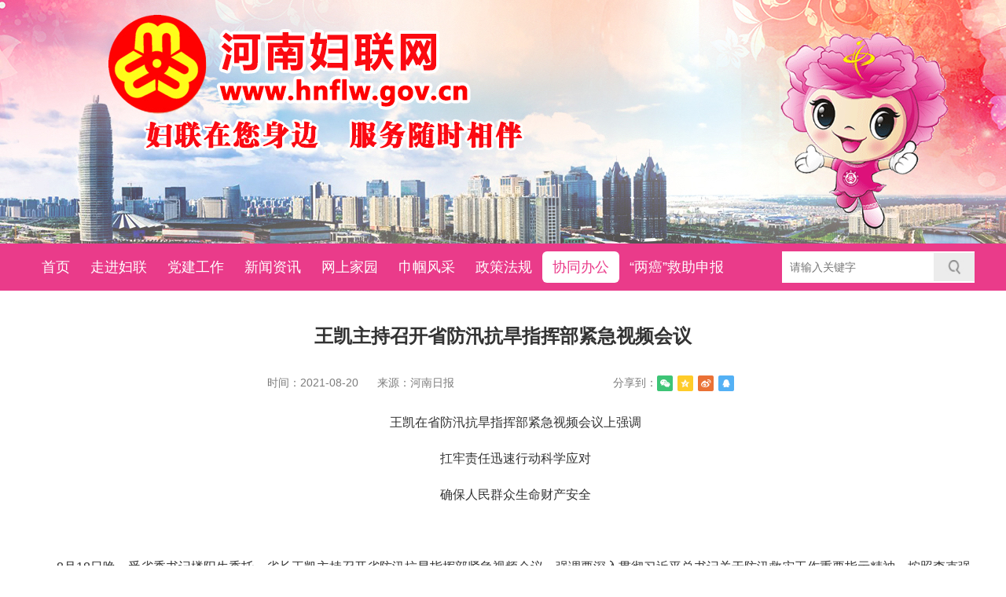

--- FILE ---
content_type: text/html
request_url: https://www.hnflw.gov.cn//2021/08-20/136080.html
body_size: 2739
content:
<!DOCTYPE html>
<html lang="zh">

<head>
  <meta charset="UTF-8">
  <meta name="renderer" content="webkit">
  <meta http-equiv="X-UA-Compatible" content="IE=edge,chrome=1">
  <meta name="keywords" content="防汛 应对 确保">
  <meta name="description" content="王凯在省防汛抗旱指挥部紧急视频会议上强调扛牢责任迅速行动科学应对确保人民群众生命财产安全8月18日晚。确保人民群众生命财产安全。确保已回迁群众住房安全。">
  <title>王凯主持召开省防汛抗旱指挥部紧急视频会议-河南妇联网</title>
  <link rel="stylesheet" href="https://www.hnflw.gov.cn/css/base.css">
  <link rel="stylesheet" href="https://www.hnflw.gov.cn/css/list.css">
</head>

<body style="min-width:1200px;">
  <script src="https://www.hnflw.gov.cn/js/top.js"></script>
  <div class="wrap pb-30">
    <div class="newsTitle mt-30">王凯主持召开省防汛抗旱指挥部紧急视频会议</div>
    <div class="newsType cl">
      <span class="newsTime">时间：2021-08-20</span>
      <span class="newsSource">来源：河南日报</span>
      <div class="bdsharebuttonbox fr">
        <span>分享到：</span>
        <a href="#" class="bds_weixin" data-cmd="weixin" title="分享到微信"></a>
        <a href="#" class="bds_qzone" data-cmd="qzone" title="分享到QQ空间"></a>
        <a href="#" class="bds_tsina" data-cmd="tsina" title="分享到新浪微博"></a>
        <a href="#" class="bds_sqq" data-cmd="sqq" title="分享到QQ好友"></a>
      </div>
    </div>
    <div class="newsInfo" id="mainCon">
      <p style="text-align: center;">　　王凯在省防汛抗旱指挥部紧急视频会议上强调</p><p style="text-align: center;">　　扛牢责任迅速行动科学应对</p><p style="text-align: center;">　　确保人民群众生命财产安全</p><p style="text-align: center;"><br></p><p>　　8月18日晚，受省委书记楼阳生委托，省长王凯主持召开省防汛抗旱指挥部紧急视频会议，强调要深入贯彻习近平总书记关于防汛救灾工作重要指示精神，按照李克强总理批示要求，坚决扛稳政治责任，扎实有效应对即将到来的新一轮强降雨，确保人民群众生命财产安全。</p><p>　　会议传达了省委书记楼阳生的批示，批示要求省市县三级防指立即根据气象预报作出应对部署，切实把保障人民群众生命财产安全放在第一位，紧盯重点部位、重点场所、重点环节，全力防范城乡积涝和山洪、泥石流、山体滑坡等地质灾害，高度关注降水对灾后恢复重建和受灾群众生产生活带来的不利影响，坚决守住不发生群死群伤事故的底线。</p><p>　　王凯在讲话中指出，一要以高度的政治自觉做好做足防范应对的准备工作，切实担负起政治责任，强化政治担当，扎实细致做好强降雨应对工作。二要科学高效开展会商研判和指挥调度，完善指挥系统，做到政令畅通、令行禁止，密切关注降雨情况，打好应急抢险提前量，强化水利工程调度，确保防洪工程安全。三要坚决严防死守防汛重点部位、重点场所、重点环节，尽快完成水库、堤坝等设施除险加固，加强巡查巡守，全力防范山洪地质灾害，及时果断转移群众，确保南水北调中线工程等重要设施防洪保安。四要坚决落实城市内涝管控措施，紧盯车站、机场、医院、桥涵、地铁、下穿通道、地下商场、地下停车场、下穿式立交桥、在建工程基坑等重点场所，强化应急排涝措施，严防溺水、触电等事故发生，科学实施交通管制措施，引导弹性和错峰上班，减少人员出行。五要妥善安排受灾群众生产生活，确保已回迁群众住房安全，保障好未回迁群众基本生活和就医。六要坚决压实压紧防汛救灾各项责任，各级党政责任人、技术责任人、巡查值守责任人必须到岗到位，严格落实值班值守制度，强化宣传预报，提醒群众做好自我防范，坚决保障人民群众生命财产安全。</p><p>　　省气象局汇报近期天气情况，副省长武国定作具体安排部署。</p><p>　　（河南日报客户端记者 归欣）</p><p></p><p><br></p>
    </div>
  </div>
  <script src="https://www.hnflw.gov.cn/js/footer.js"></script>
  <script src="https://www.hnflw.gov.cn/js/jquery3.7.1.min.js"></script>
  <script src="https://www.hnflw.gov.cn/js/main.js"></script>
</body>
<script>
  window._bd_share_config = {
    "common": {
      "bdSnsKey": {},
      "bdText": "",
      "bdMini": "2",
      "bdMiniList": false,
      "bdPic": "",
      "bdStyle": "0",
      "bdSize": "16"
    },
    "share": {}
  };
  with(document) 0[(getElementsByTagName('head')[0] || body).appendChild(createElement('script')).src =
    '//uploads.dahe.cn/lxx/dh2017/static/api/js/share.js?v=89860593.js?cdnversion=' + ~(-new Date() / 36e5)];
</script>
<script>
  /**执行pdf预览方法 */

  if ($("#mainCon a").length > 0) {
    $("#mainCon a").each(function (i, item) {
      var a_href = $(item).attr('href').split('?')[0],
        a_href_str = a_href.substr(-4).toLowerCase();
      if (a_href_str == ".pdf") {
        $(this).before(
          '<iframe width="100%" height="1000" style="display:block" frameborder="0" allowTransparency="true" src="' +
          a_href + '"></iframe>')
        $(this).remove();
      }
    })
  }
</script>

</html>

--- FILE ---
content_type: text/css
request_url: https://www.hnflw.gov.cn/css/base.css
body_size: 1765
content:
*{ margin:0; padding:0;box-sizing: border-box;}
*,:after,:before {box-sizing: border-box;margin: 0;padding: 0;}
html,body{ font-family: 'Microsoft Yahei','微软雅黑','Simsun','arial';background: #fff; margin: 0 auto;  }
button,select{font-family: 'Microsoft Yahei','Simsun','arial';background: #fff;}
a{text-decoration: none;  color: #000;}
img{display: block;border:0;}
li{list-style: none;}
body{ width: 100%;color:#333;min-width: 1200px;}
p{ word-wrap: break-word;}
input,textarea{outline: none;}
.cl:after,.clearfix:after{content:"\20";display:block;height:0;clear:both;visibility:hidden}.cl,.clearfix{zoom:1}
.fl{float: left;}
.fr{float: right;}
/*------外填充 ----*/
.mt-5{margin-top:5px}.mt-10{margin-top:10px}.mt-15{margin-top:15px}.mt-20{margin-top:20px}.mt-25{margin-top:25px}.mt-30{margin-top:30px}.mt-35{margin-top:35px}.mt-40{margin-top:40px}.mt-50{margin-top:50px}.mt-80{margin-top: 80px;}
.mb-5{margin-bottom:5px}.mb-10{margin-bottom:10px}.mb-15{margin-bottom:15px}.mb-20{margin-bottom:20px}.mb-30{margin-bottom:30px}.mb-40{margin-bottom:40px}.mb-50{margin-bottom:50px}
.ml-5{margin-left:5px}.ml-10{margin-left:10px}.ml-15{margin-left:15px}.ml-17{margin-left:17px;}.ml-20{margin-left:20px}.ml-30{margin-left:30px}.ml-40{margin-left:40px}.ml-45{margin-left: 45px;}.ml-50{margin-left:50px}
.mr-5{margin-right:5px}.mr-10{margin-right:10px}.mr-15{margin-right:15px}.mr-20{margin-right:20px}.mr-30{margin-right:30px}.mr-40{margin-right:40px}.mr-50{margin-right:50px}
/*-----内填充--------*/
.pt-5{padding-top:5px}.pt-10{padding-top:10px}.pt-15{padding-top:15px}.pt-20{padding-top:20px}.pt-30{padding-top:30px}.pt-55{padding-top: 55px;}
.pb-5{padding-bottom:5px}.pb-10{padding-bottom:10px}.pb-15{padding-bottom:15px}.pb-20{padding-bottom:20px}.pb-30{padding-bottom:30px!important;}
.pl-5{padding-left:5px}.pl-10{padding-left:10px}.pl-15{padding-left:15px}.pl-20{padding-left:20px}.pl-30{padding-left:30px}
.pr-5{padding-right:5px}.pr-10{padding-right:10px}.pr-15{padding-right:15px}.pr-20{padding-right:20px}.pr-30{padding-right:30px}
.pd-5{padding:5px}.pd-10{padding:10px}.pd-15{padding:15px}.pd-20{padding:20px}.pd-30{padding:30px}.pd-40{padding:40px;}.pb-50{padding-bottom: 50px;}
.pb-0{padding-bottom: 0px!important;}
/* common */
.wrap{width: 1200px;min-width: 1200px;margin: 0 auto;}
.topBox{width: 100%;height: 370px;}
.topBanner{width: 100%;height: 310px;background: url(../img/banner.jpg) top center no-repeat;}
.topBanner div{position: relative;}
.topBanner img{width: 220px;position: absolute;right: 30px;top: 5px;}
.topNavbox{width: 100%;height: 60px;background: #ea3b8a;}
.topNav{width: 1200px;height:60px;margin: 0 auto;}
.topNav ul{width: 950px;height: 40px;float: left;margin-top: 10px;}
.topNav ul li{width: auto; padding: 0px 13px;height: 40px;float: left;font-size: 18px;line-height: 40px;text-align: center;color: #fff;position: relative;}
.topNav ul li a{color: #fff;}
.topNav ul li:hover{color: #ea3b8a;background: #fff;border-radius: 6px;}
.topNav ul li:hover a{color: #ea3b8a;}
.topNav ul li.on{color: #ea3b8a;background: #fff;border-radius: 6px;}
.topNav ul li.on a{color: #ea3b8a;}
.topNav ul li .xlNav{width: 105px;position: absolute;top: 40px;left: 0;display: none;z-index: 1;}
.topNav ul li .xlNav div{width: 115px;height: 40px;font-size: 16px;line-height: 40px;text-align: center;color: #fff;background: #ffbfdc;margin-top: 2px;border-radius: 6px;}
.topNav ul li .xlNav div a{color: #fff!important;}
.topNav ul li .xlNav div:hover{background: #fd73b1;}
.searchBox{width: 245px;height: 40px;margin-top: 10px;position: relative;}
.search_txt{width: 245px;height: 40px;line-height: 40px;padding-left: 10px;background: #fff;font-size: 14px;color: #aaa;border: none;}
.search_btn{width: 52px;height: 36px;position: absolute;right: 0;bottom: 2px;}
.footerbox{width: 100%;height: 230px;background: #f0f0f0;margin-top: 30px;padding-top: 1px;}
.linksbox{width: 900px;margin: 20px auto 0;}
.linkstitle{font-size: 18px;text-align: center;color: #333;font-weight: bold;}
.linksitem{width: 190px;height: 30px;margin-left: 30px;margin-top: 15px;border: 1px solid #b1b1b1;background: #fff;color: #333;position: relative;}
.linksitemtitle{line-height: 30px;height: 30px;font-size: 14px;cursor: pointer;position: relative;text-indent: 10px;}
.linksitemtitle img{position: absolute;right: 10px;top: 4px;width: 20px;height: 20px;}
.linkslist{position: absolute;left: 0;bottom: 30px;width: 190px;height:270px;overflow-x: hidden;background: #fff;border: 1px solid #eeeeff;display: none;}
.linkslist::-webkit-scrollbar {/*滚动条整体样式*/width: 4px;     /*高宽分别对应横竖滚动条的尺寸*/height: 4px;}
.linkslist::-webkit-scrollbar-thumb {/*滚动条里面小方块*/border-radius: 5px;-webkit-box-shadow: inset 0 0 5px rgba(0,0,0,0.2);background: rgba(0,0,0,0.2);}
.linkslist::-webkit-scrollbar-track {/*滚动条里面轨道*/-webkit-box-shadow: inset 0 0 5px rgba(0,0,0,0.2);border-radius: 0;background: rgba(0,0,0,0.1);}
.linkslist ul li{height: 30px;line-height: 30px;text-align: center;font-size: 16px;color: #333;}
.linkslist ul li a{height: 30px;line-height: 30px;text-align: center;font-size: 16px;color: #333;display: block;}
.linkslist ul li a:hover{background: #ea3b8a;color: #fff;}
.linkHeight{height: 90px!important;}
.show{display: block;}
.banquan{width: 400px;margin: 40px auto 0;}
.banquan img{height: 70px;float: left;}
.banquan p{width: 310px;font-size: 12px;color: #b1b1b1;margin-top: 12px;}
.banquan a{color: #b1b1b1;}
.banquan a:hover{color: #ea3b8a;}

--- FILE ---
content_type: text/css
request_url: https://www.hnflw.gov.cn/css/list.css
body_size: 5404
content:
/* 党建工作 */
.listTitle {
    width: 100%;
    height: 70px;
    line-height: 70px;
    font-size: 18px;
    color: #c8c8c8;
}

.leftNav {
    width: 245px;
    border: 1px solid #e6e6e6;
}

.leftNavTop {
    width: 245px;
    height: 74px;
    line-height: 74px;
    text-align: center;
    font-size: 20px;
    color: #fff;
    background: #ea3b8a;
}

.leftNav .u_1l {
    width: 210px;
    margin-left: 17px;
}

.leftNav .u_1l li {
    border-bottom: 1px solid #e6e6e6;
    line-height: 65px;
    text-align: center;
    background: url(../img/csxsj.png) 22px 22px no-repeat;
    font-size: 20px;
    cursor: pointer;
}

.leftNav .u_1l li:hover {
    color: #ea3b8a;
}

.leftNav .u_1l li a:hover {
    color: #ea3b8a;
    display: block;
}

.leftNav .u_1l ul li a {
    display: block;
}

.leftNav .u_1l ul .dzzgk {
    background: url(../img/dzzgk.png) 38px 12px no-repeat;
    text-indent: 40px;
}

.leftNav .u_1l ul .djdt {
    background: url(../img/djdt.png) 38px 12px no-repeat;
    text-indent: 25px;
}

.leftNav .u_1l ul .xxyd {
    background: url(../img/xxyd.png) 38px 12px no-repeat;
    text-indent: 25px;
    border-bottom: none;
}

.leftNav .u_1l ul .djfg {
    background: url(../img/djfg.png) 38px 16px no-repeat;
    text-indent: 25px;
}

.leftNav .u_1l ul .gzdt {
    background: url(../img/gzdt.png) 38px 16px no-repeat;
    text-indent: 25px;
    border-bottom: none;
}

.leftNav .u_1l ul .dzzgk:hover {
    background: url(../img/dzzgk_hs.png) 38px 12px no-repeat;
}

.leftNav .u_1l ul .djdt:hover {
    background: url(../img/djdt_hs.png) 38px 12px no-repeat;
}

.leftNav .u_1l ul .xxyd:hover {
    background: url(../img/xxyd_hs.png) 38px 12px no-repeat;
}

.leftNav .u_1l ul .djfg:hover {
    background: url(../img/djfg_hs.png) 38px 16px no-repeat;
}

.leftNav .u_1l ul .gzdt:hover {
    background: url(../img/gzdt_hs.png) 38px 16px no-repeat;
}

.borderNone {
    border-bottom: none !important;
}

.rightNewsList {
    width: 870px;
}

.rightlistTitle {
    height: 22px;
    line-height: 20px;
    margin-top: 15px;
    border-left: 3px solid #ea3b8a;
    text-indent: 18px;
    font-size: 18px;
    font-weight: bold;
    color: #ea3b8a;
}

.rightNewsList ul {
    width: 860px;
    margin-right: 6px;
    margin-top: 10px;
}

.rightNewsList ul li {
    height: 42px;
    line-height: 42px;
    border-bottom: 1px solid #e6e6e6;
    overflow: hidden;
    text-indent: 10px;
    font-size: 16px;
    color: #333;
}

.rightNewsList ul li .date {
    float: right;
}

/* 巾帼风采 */
.leftNav .u_1l ul .sbhqs {
    background: url(../img/sbhqs.png) 38px 14px no-repeat;
    text-indent: 40px;
}

.leftNav .u_1l ul .jtmd {
    background: url(../img/jtmd.png) 38px 18px no-repeat;
    text-indent: 25px;
    border-bottom: none;
}

.leftNav .u_1l ul .sbhqs:hover {
    background: url(../img/sbhqs_hs.png) 38px 14px no-repeat;
}

.leftNav .u_1l ul .jtmd:hover {
    background: url(../img/jtmd_hs.png) 38px 18px no-repeat;
}

.txtin_20 {
    text-indent: 20px;
}

/* 新闻资讯 */
.leftNav .bgnone li {
    background: none;
}

/* 健康与美丽 */
.healthBanner {
    width: 100%;
    height: 550px;
    background: url(../img/healthBanner.png) center top no-repeat;
    padding-top: 10px;
}

.healthBanner a {
    display: block;
    width: 101px;
    height: 29px;
    background: url(../img/hisGo.png) center top no-repeat;
}

.healthList,
.beatyList {
    width: 585px;
    margin-top: 35px;
}

.healthTitle {
    height: 22px;
    line-height: 22px;
    border-left: 3px solid #ea3b8a;
    position: relative;
    font-size: 20px;
    text-indent: 15px;
    font-weight: bold;
}

.healthTitle a {
    display: block;
    position: absolute;
    right: 0;
    top: 0;
    font-size: 16px;
    line-height: 22px;
    color: #878787;
    font-weight: normal;
}

.healthItem {
    margin-top: 20px;
    width: 585px;
}

.healthItem img {
    float: left;
    width: 150px;
    height: 100px;
}

.healthItem div {
    float: right;
    width: 425px;
    height: 100px;
}

.healthnewsTitle {
    font-size: 20px;
    line-height: 20px;
    color: #333;
    font-weight: bold;
}

.healthnewsSum {
    font-size: 16px;
    color: #333;
    margin-top: 5px;
    line-height: 24px;
}

.healthList ul {
    width: 580px;
    margin-top: 20px;
}

.healthList ul li {
    width: 580px;
    height: 45px;
    line-height: 45px;
    background: url(../img/health_dian.jpg) 5px center no-repeat;
    text-indent: 20px;
    border-bottom: 1px solid #e6e6e6;
}

/* 志愿者行动 */
.zyzBanner {
    width: 100%;
    height: 550px;
    background: url(../img/zyzBanner.jpg) center top no-repeat;
    padding-top: 10px;
}

.zyzBanner a {
    display: block;
    width: 101px;
    height: 29px;
    background: url(../img/hisGo.png) center top no-repeat;
}

.zyzfcList {
    width: 790px;
    margin-top: 35px;
}

.zyzfcList ul {
    width: 790px;
    margin-top: 20px;
}

.zyzfcList ul li {
    height: 45px;
    line-height: 45px;
    background: url(../img/health_dian.jpg) 5px center no-repeat;
    text-indent: 20px;
    border-bottom: 1px solid #e6e6e6;
}

.zyzzc {
    width: 330px;
    margin-left: 80px;
    margin-top: 35px;
}

.zyzzc a {
    display: block;
    margin-top: 30px;
    height: 220px;
    width: 330px;
}

.zyzzc img {
    width: 330px;
    height: 220px;
}

.zynxgs {
    width: 1200px;
    margin-top: 70px;
}

.zynxItem {
    width: 216px;
    height: 175px;
    margin-left: 30px;
    margin-top: 20px;
}

.zynxItem img {
    width: 216px;
    height: 130px;
}

.zynxItem p {
    font-size: 16px;
    color: #333;
    line-height: 30px;
    width: 216px;
    height: 30px;
    overflow: hidden;
}

/* 走进妇联 */
.leaderList {
    width: 900px;
}

.leaderBox {
    width: 900px;
}

.leaderItem {
    width: 898px;
    border: 1px solid #ffd2e1;
    margin-bottom: 20px;
    height: 162px;
    background: #fffdfd;
}

.leaderItem img {
    float: left;
    width: 98px;
    height: 132px;
    margin-top: 15px;
    margin-left: 15px;
}

.leaderMsg {
    width: 755px;
    margin-left: 15px;
    margin-top: 15px;
}

.leaderName {
    width: 100%;
    height: 44px;
    line-height: 44px;
    border-bottom: 1px solid #ffd2e1;
    font-size: 18px;
    color: #333;
    text-indent: 10px;
}

.leaderName a {
    color: #ea3b8a;
    margin-right: 10px;
}

.leaderSum {
    width: 735px;
    margin-left: 10px;
    font-size: 16px;
    color: #333;
    height: 82px;
    line-height: 26px;
    margin-top: 5px;
}

/* 我秀我家 */
.loverHome {
    width: 100%;
    height: 550px;
    background: url(../img/loveHome.png) center top no-repeat;
    padding-top: 10px;
}

.loverHome a {
    display: block;
    width: 101px;
    height: 29px;
    background: url(../img/hisGo.png) center top no-repeat;
}

.flowerBg {
    width: 100%;
    height: auto;
    background: url(../img/flowerBg.jpg) left top no-repeat;
}

.mostPreTitle {
    width: 1177px;
    margin-left: 30px;
    font-size: 20px;
    font-weight: bold;
    line-height: 26px;
}

.mostPreTitle i {
    width: 3px;
    height: 20px;
    background: #ea3b8a;
    display: inline-block;
    margin-right: 15px;
    margin-bottom: -3px;
}

.loveHomeList {
    width: 1040px;
    margin-left: 40px;
    padding-top: 1px;
}

.loveHomeItem {
    width: 180px;
    height: 270px;
    margin-left: 80px;
    margin-top: 60px;
}

.loveHomeItem img {
    width: 180px;
    height: 180px;
    border-radius: 50%;
}

.loveHomeItem p {
    margin-top: 10px;
    line-height: 26px;
    font-size: 18px;
    width: 180px;
    text-align: center;
}

/* 民生实事 */
.personBanner {
    width: 100%;
    height: 550px;
    background: url(../img/personBanner.png) center top no-repeat;
    padding-top: 10px;
}

.personBanner a {
    display: block;
    width: 101px;
    height: 29px;
    background: url(../img/hisGo.png) center top no-repeat;
}

.topList {
    width: 1200px;
    padding-top: 40px;
}

.leftPer {
    width: 800px;
}

.rightPer {
    width: 390px;
}

.laxmName {
    width: 800px;
    height: 54px;
    background: url(../img/laxm.png) center center no-repeat;
}

.laxmJs {
    background: #f8f8f8;
    padding-top: 1px;
}

.laxmJsTitle {
    border-left: 3px solid #ea3b8a;
    font-size: 20px;
    font-weight: bold;
    margin-top: 5px;
    margin-left: 5px;
    text-indent: 10px;
}

.laxmJsSum {
    margin-top: 10px;
    font-size: 16px;
    color: #333;
    line-height: 28px;
    width: 790px;
    margin-left: 5px;
}

.laxmJsSum p {
    text-indent: 2em;
}

.lajc {
    margin-top: 25px;
}

.lajc ul {
    width: 800px;
    margin-top: 10px;
}

.lajc ul li {
    width: 800px;
    height: 45px;
    line-height: 45px;
    background: url(../img/health_dian.jpg) 5px center no-repeat;
    text-indent: 20px;
    border-bottom: 1px solid #e6e6e6;
}

.mt-54 {
    margin-top: 54px;
}

.lazsSmall {
    background: #f8f8f8;
    padding-top: 5px;
    height: 390px;
}

.ml-5 {
    margin-left: 5px;
}

.lazsSmall ul {
    width: 375px;
    margin-left: 8px;
    margin-top: 10px;
}

.lazsSmall ul li {
    font-size: 16px;
    line-height: 35px;
    height: 35px;
    width: 380px;
    overflow: hidden;
    color: #333;
    border-bottom: 1px solid #e6e6e6;
}

.lsxmName {
    width: 800px;
    height: 54px;
    background: url(../img/lsxm.png) center center no-repeat;
}

/* 维权服务 */
.wqPhone {
    width: 100%;
    height: 550px;
    background: url(../img/wqfwBanner.png) center top no-repeat;
    padding-top: 10px;
}

.wqPhone a {
    display: block;
    width: 101px;
    height: 29px;
    background: url(../img/hisGo.png) center top no-repeat;
}

.mt-60 {
    margin-top: 60px;
}

.wqzdBox {
    width: 1200px;
}

.wqzd {
    width: 1200px;
}

.wqzd div {
    width: 1200px;
    height: 35px;
    background: url(../img/wqzd.png) center center no-repeat;
}

.wqzd p {
    font-size: 14px;
    color: #999999;
    text-align: center;
    line-height: 26px;
    margin-top: 5px;
}

.fnwqBox {
    width: 470px;
    height: 610px;
}

.fnwqTitle {
    font-size: 18px;
    font-weight: bold;
    color: #333;
    border-left: 3px solid #ea3b8a;
    text-indent: 10px;
    position: relative;
}

.fnwqTitle a {
    color: #999999;
    font-weight: normal;
    position: absolute;
    right: 5px;
    top: 0;
}

.fnwqBox img {
    width: 470px;
    margin-top: 20px;
}

.jGBox {
    width: 710px;
}

.jGList {
    width: 710px;
    height: 570px;
    margin-top: 20px;
}

.jGu_1l {
    width: 710px;
    height: 34px;
    line-height: 34px;
    color: #fff;
    font-size: 14px;
    background: #ea3b8a;
}

.jGu_1l li {
    float: left;
    text-align: center;
    font-size: 14px;
    line-height: 34px;
}

.jGW260 {
    width: 260px;
}

.jGW210 {
    width: 210px;
}

.jGW140 {
    width: 140px;
}

.jGW240 {
    width: 240px;
}

.jGu_2l {
    background: #f5f5f5;
}

.jGu_2l li {
    height: 88px;
    font-size: 14px;
    border-bottom: 1px solid #d3d3d3;
    color: #666666;
    overflow: hidden;
}

.jGu_2l li div {
    float: left;
    text-align: center;
    white-space: normal;
    margin-top: 25px;
}

.textIn {
    text-indent: 5px;
}

.flzxBg div {
    background: url(../img/flzxfw.png) center center no-repeat !important;
}

.zxBox {
    width: 480px;
    height: 400px;
    background: #f6f6f6;
}

.zxTitle {
    width: 470px;
    margin-left: 5px;
    height: 29px;
    position: relative;
    border-bottom: 1px solid #e6e6e6;
    margin-top: 15px;
}

.zxhf {
    width: 106px;
    height: 29px;
    position: absolute;
    left: 0;
    bottom: -5px;
    display: block;
    line-height: 25px;
    font-size: 17px;
    color: #fff;
    background: url(../img/zxhfBg.png) center center no-repeat;
    text-indent: 15px;
}

.hzbmCk {
    display: block;
    font-size: 16px;
    position: absolute;
    left: 110px;
    bottom: 4px;
    color: #333;
}

.zxhfGd {
    display: block;
    font-size: 16px;
    position: absolute;
    right: 2px;
    bottom: 4px;
    color: #999;
}

.queBg {
    height: 30px;
    width: 450px;
    background: url(../img/que.png) 5px center no-repeat;
    font-size: 14px;
    line-height: 30px;
    color: #333;
    text-indent: 30px;
    margin-left: 10px;
}

.ansBox {
    width: 450px;
    margin-left: 10px;
    margin-top: 10px;
}

.ansBg {
    background: url(../img/ans.png) 5px 14px no-repeat;
    width: 24px;
    height: 83px;
}

.qpBg {
    width: 420px;
    height: 83px;
    background: url(../img/hdqp.png) no-repeat;
    position: relative;
}

.qpBg div {
    position: absolute;
    width: 395px;
    left: 18px;
    top: 10px;
    font-size: 14px;
}

.twBtn {
    font-size: 14px;
    color: #fff;
    background: #ea3b8a;
    border-radius: 4px;
    text-align: center;
    height: 34px;
    line-height: 34px;
    width: 100px;
    margin-top: 15px;
    display: block;
    margin-left: 15px;
    border: none;
    cursor: pointer;
}

.lszyz {
    height: 400px;
    width: 710px;
}

.zyzItem {
    width: 335px;
    height: 152px;
    margin-top: 36px;
}

.zyzItem img {
    width: 120px;
    height: 152px;
    float: left;
}

.zyzItem div {
    width: 200px;
    height: 152px;
    float: right;
    position: relative;
}

.zyzItem div p {
    font-size: 14px;
    line-height: 22px;
}

.zyzItem div span {
    font-size: 14px;
    color: #fff;
    background: #ea3b8a;
    border-radius: 4px;
    text-align: center;
    height: 34px;
    line-height: 34px;
    width: 100px;
    display: block;
    cursor: pointer;
    position: absolute;
    bottom: 0;
    left: 0;
}

.xlzxBg div {
    background: url(../img/xlzxBg.png) center center no-repeat !important;
}

.fjbBox {
    width: 1200px;
}

.fjbBg div {
    background: url(../img/fjbBg.png) center center no-repeat !important;
}

.fjbbhBox {
    width: 550px;
}

.jbxzBox {
    width: 615px;
    margin-left: 35px;
}

.fjbbhItem {
    width: 550px;
    height: 340px;
    position: relative;
}

.fjbbhItemBg {
    width: 550px;
    height: 310px;
    position: absolute;
    top: 0;
    left: 0;
}

.fjbbhItem img {
    width: 550px;
    height: 310px;
}

.fjbbhItemTitle {
    font-size: 18px;
    color: #333;
    width: 550px;
    line-height: 28px;
    overflow: hidden;
    height: 28px;
    font-weight: bold;
}

.fjbbhItemSum {
    font-size: 14px;
    margin-top: 3px;
    width: 295px;
    line-height: 26px;
    height: 84px;
    overflow: hidden;
    white-space: normal;
}

.jbxzInfo {
    width: 615px;
    margin-top: 20px;
    height: 295px;
    font-size: 16px;
    color: #333;
    white-space: normal;
    line-height: 27px;
}

.jbxzInfo p {
    font-size: 16px;
    color: #333;
    white-space: normal;
    line-height: 27px;
    margin-bottom: 5px;
}

.dxalItem {
    margin-left: 8px;
    width: 230px;
}

.dxalItem img {
    width: 230px;
    height: 150px;
}

.dxalItem p {
    font-size: 14px;
    line-height: 26px;
    height: 26px;
    width: 230px;
    overflow: hidden;
}

.flBox {
    width: 1200px;
}

.flBg div {
    background: url(../img/pfBg.jpg) center center no-repeat !important;
}

.flfg {
    width: 335px;
}

.yasf {
    width: 850px;
    margin-left: 15px;
}

.flfg ul {
    width: 335px;
    margin-top: 10px;
}

.flfg ul li {
    height: 35px;
    line-height: 35px;
    font-size: 16px;
    background: url(../img/health_dian.jpg) 0px center no-repeat;
    text-indent: 15px;
}

.yasfList {
    width: 850px;
    height: 120px;
    border-bottom: 2px solid #e6e6e6;
}

.yasfList a {
    display: block;
    width: 420px;
    height: 120px;
    margin-left: 10px;
    float: left;
}

.yasfList a img {
    width: 120px;
    height: 100px;
    float: left;
    margin-top: 10px;
}

.yasfType {
    width: 280px;
    height: 100px;
    margin-left: 20px;
    margin-top: 10px;
}

.yasfTitle {
    width: 280px;
    font-size: 16px;
    color: #333;
    line-height: 28px;
}

.yasfSum {
    width: 280px;
    font-size: 14px;
    margin-top: 5px;
    line-height: 24px;
    color: #999;
}

/* 智慧课堂 */
.zhBanner {
    width: 100%;
    height: 300px;
    background: url(../img/zhktBanner.png) center top no-repeat;
    padding-top: 20px;
}

.zhBanner a {
    display: block;
    width: 101px;
    height: 29px;
    background: url(../img/hisGo.png) center top no-repeat;
    margin-left: 60px;
}

.nxxx,
.hnms {
    width: 470px;
    height: 291px;
    margin-top: 70px;
    margin-bottom: 95px;
}

.nxxx img,
.hnms img {
    width: 470px;
    height: 291px;
}

.hnms {
    margin-left: 60px;
}

.nxxx {
    margin-left: 60px;
}

/* 十二大 */
.sedBanner {
    width: 100%;
    height: 600px;
    background: url(../img/sedBanner.png) center top no-repeat;
    padding-top: 20px;
}

.sedBanner a {
    display: block;
    width: 101px;
    height: 29px;
    background: url(../img/hisGo.png) center top no-repeat;
}

.wrap2 {
    width: 1140px;
    margin: 0 auto;
    padding-top: 1px;
}

.hdjjBox {
    width: 1140px;
    margin-top: 25px;
    background: #f9f9f9;
    padding-bottom: 20px;
}

.hdjjTitle {
    font-size: 18px;
    text-align: center;
    line-height: 26px;
    font-weight: bold;
    padding-top: 3px;
}

.hdjjSum {
    width: 1120px;
    margin-left: 10px;
}

.hdjjSum p {
    font-size: 18px;
    color: #333;
    line-height: 26px;
    text-indent: 2em;
    margin-top: 10px;
}

.spBg {
    width: 100%;
    background: url(../img/spBg.jpg) center top no-repeat;
}

.spList {
    width: 1012px;
    margin: 190px auto 0;
    padding-top: 1px;
    height: 840px;
}

.spItem {
    width: 235px;
    margin-left: 18px;
    height: 195px;
    margin-top: 10px;
    position: relative;
}

.spItem img {
    width: 235px;
    height: 135px;
}

.spItem .imgfz {
    width: 235px;
    height: 135px;
    position: absolute;
    left: 0;
    top: 0;
    z-index: 1;
}

.spItem p {
    margin-top: 10px;
    width: 235px;
    font-size: 16px;
    line-height: 22px;
    height: 44px;
}

/* 十三大 */
.ssdBanner {
    width: 100%;
    height: 407px;
    position: relative;
}

.ssdBanner img {
    width: 100%;
    height: 407px;
}

.ssdBanner .ssdhis {
    position: absolute;
    left: 50%;
    margin-left: -514px;
    top: 20px;
    width: 1028px;
    height: 30px;
}

.ssdBanner a {
    display: block;
    width: 101px;
    height: 29px;
    background: url(../img/hisGo.png) center top no-repeat;
}

.wrap3 {
    width: 1028px;
    margin: 0 auto;
}

.ssdNav {
    height: 55px;
    width: 100%;
    border-bottom: 2px solid #ea3b8a;
    padding-top: 1px;
}

.ssdNav ul {
    height: 40px;
    margin-top: 8px;
}

.ssdNav ul li {
    float: left;
    font-size: 16px;
    color: #ea3b8a;
    line-height: 40px;
    width: 171px !important;
}

.ssdNav ul li a {
    color: #ea3b8a;
}

.jcsj {
    background: url(../img/jcsj.png) left center no-repeat;
    text-indent: 30px;
    width: 150px;
}

.mtkh {
    background: url(../img/mtkh.png) left center no-repeat;
    text-indent: 28px;
    width: 150px;
}

.dbfc {
    background: url(../img/dbfc.png) left center no-repeat;
    text-indent: 28px;
    width: 155px;
}

.xczj {
    background: url(../img/xczj.png) left center no-repeat;
    text-indent: 28px;
    width: 160px;
}

.fiveyear {
    background: url(../img/dlfj.png) left center no-repeat;
    text-indent: 28px;
    width: 205px;
}

.interJl {
    background: url(../img/wsjl.png) left center no-repeat;
    text-indent: 28px;
    width: 207px;
}

.focusLeft {
    width: 615px;
}

.slidenewsBox {
    width: 615px;
    height: 338px;
    overflow: hidden;
    position: relative;
}

.slidenewsBox .hd {
    height: 10px;
    overflow: hidden;
    position: absolute;
    right: 5px;
    bottom: 10px;
    z-index: 1;
}

.slidenewsBox .hd ul {
    overflow: hidden;
    zoom: 1;
    float: left;
}

.slidenewsBox .hd ul li {
    float: left;
    margin-right: 8px;
    width: 10px;
    height: 10px;
    background: #d1d1d1;
    cursor: pointer;
    border-radius: 50%;
}

.slidenewsBox .hd ul li.on {
    background: #ea3b8a;
}

.slidenewsBox .bd {
    position: relative;
    height: 100%;
    z-index: 0;
}

.slidenewsBox .bd li {
    zoom: 1;
    vertical-align: middle;
}

.slidenewsBox .bd img {
    width: 615px;
    height: 338px;
    display: block;
}

.slidenewsBox .bd p {
    position: absolute;
    left: 0;
    bottom: 0;
    height: 34px;
    line-height: 34px;
    color: #fff;
    font-size: 16px;
    width: 100%;
    text-indent: 15px;
    background: url(../img/listBg.png) repeat-x;
}

.dbfcBox {
    width: 615px;
    height: 207px;
    border: 1px solid #e6e6e6;
    margin-top: 15px;
}

.dbfcTitle {
    width: 580px;
    height: 35px;
    line-height: 35px;
    font-size: 16px;
    color: #ea3b8a;
    margin-left: 18px;
    border-bottom: 1px solid #e6e6e6;
}

.dbfcItem {
    width: 135px;
    margin-top: 15px;
    margin-left: 15px;
}

.dbfcItem img {
    width: 135px;
    height: 125px;
}

.dbfcItem p {
    font-size: 14px;
    line-height: 24px;
    text-align: center;
    color: #333;
}

.hotRight {
    width: 393px;
    height: 560px;
    border: 1px solid #e6e6e6;
    background: #fff9ed;
}

.hotTopBox {
    width: 366px;
    height: 280px;
    margin-top: 5px;
    margin-left: 13px;
    border-bottom: 1px dashed #e6e6e6;
}

.dtNews {
    font-size: 18px;
    color: #ea3b8a;
    text-indent: 20px;
    ;
    line-height: 26px;
}

.dtNewsItem {
    display: block;
    width: 366px;
    height: 115px;
    margin-top: 10px;
}

.dtNewsItemTitle {
    font-size: 16px;
    color: #b04138;
    text-align: center;
    line-height: 28px;
    font-weight: bold;
}

.dtNewsItemSum {
    font-size: 14px;
    color: #333;
    text-indent: 2em;
    margin-top: 5px;
    line-height: 24px;
}

.dtNewsItemSum span {
    color: red;
}

.hotfBox {
    height: 275px;
    width: 366px;
    margin-left: 13px;
}

.hotfBox ul {
    margin-top: 20px;
}

.hotfBox ul li {
    width: 366px;
    height: 30px;
    line-height: 30px;
    background: url(../img/xw_right-dian.jpg) 0 center no-repeat;
    text-indent: 15px;
    font-size: 16px;
    overflow: hidden;
    color: #333;
}

.hotfBox ul li .date {
    float: right;
}

.jcsjBox {
    width: 100%;
    border-top: 2px solid #ea3b8a;
    margin-top: 25px;
}

.jcsjTitle {
    text-indent: 30px;
    font-size: 18px;
    color: #ea3b8a;
    height: 45px;
    line-height: 45px;
    overflow: hidden;
}

.jcsjTitle a {
    float: right;
    font-size: 16px;
    color: #333;
}

.picScroll-left {
    width: 1028px;
    overflow: hidden;
    position: relative;
    border: 2px solid #e6e6e6;
}

.picScroll-left .hd .prev {
    position: absolute;
    left: -4px;
    top: 50%;
    width: 28px;
    height: 46px;
    margin-top: -23px;
    background: url(../img/left_1.png) no-repeat;
    z-index: 999;
    cursor: pointer;
}

.picScroll-left .hd .next {
    position: absolute;
    right: -4px;
    top: 50%;
    margin-top: -23px;
    width: 28px;
    height: 46px;
    background: url(../img/right_1.png) no-repeat;
    z-index: 999;
    cursor: pointer;
}

.picScroll-left .bd {
    padding: 15px 15px;
}

.picScroll-left .bd ul {
    overflow: hidden;
    zoom: 1;
}

.picScroll-left .bd ul li {
    margin-right: 15px;
    float: left;
    _display: inline;
    overflow: hidden;
}

/* .picScroll-left .bd ul li .pic img{width:485px; height:370px; display:block;} */
.picScroll-left .bd ul li .pic img {
    width: 322px;
    height: 215px;
    display: block;
}

.dlfjBox {
    margin-top: 25px;
    border-top: 2px solid #ea3b8a;
    width: 100%;
    padding-top: 5px;
}

.dlfjTitle {
    width: 100%;
    height: 51px;
    position: relative;
    background: url(../img/dlfjTitle.png) center top no-repeat;
}

/* .dlfjTitle img{width: 1028px;height: 51px;} */
.dlfjTitle a {
    position: absolute;
    right: 3px;
    top: 23px;
    font-size: 16px;
    color: #333;
    z-index: 1;
    width: 55px;
    height: 21px;
}

.dlfjList {
    width: 100%;
    border: 1px solid #e6e6e6;
    padding-bottom: 40px;
}

.dlfjItem {
    width: 450px;
    height: 125px;
    margin-left: 42px;
    margin-top: 40px;
}

.dlfjItem img {
    width: 125px;
    height: 125px;
    float: left;
}

.dlfjItemright {
    float: right;
    width: 305px;
    height: 125px;
    display: block;
}

.dlfjItemright h3 {
    font-size: 16px;
    color: #333;
    text-align: center;
    line-height: 26px;
    margin-top: 5px;
}

.dlfjItemright p {
    font-size: 14px;
    color: #333;
    margin-top: 5px;
    line-height: 24px;
}

.jgxgBox {
    width: 100%;
    margin-top: 25px;
    border-top: 2px solid #ea3b8a;
}

.jgxgList {
    width: 100%;
    border: 1px solid #e6e6e6;
    padding-bottom: 20px;
}

.jgxgList ul li {
    width: 310px;
    height: 60px;
    margin-left: 24px;
    border: 1px solid #fbd78f;
    background: #fff9ed;
    float: left;
    margin-top: 20px;
}

.jgxgList ul li a {
    display: block;
    color: #ea3b8a;
    font-size: 14px;
    margin: 10px 7px;
}

/* 巾帼心向党 */
.wrap1000 {
    width: 1000px;
    margin: 0 auto;
}

.jinguoBanner {
    width: 100%;
    height: 579px;
    background: url(../img/jgxBanner.png) center top no-repeat;
    padding-top: 20px;
}

.jinguoBanner a {
    display: block;
    width: 101px;
    height: 29px;
    background: url(../img/hisGo.png) center top no-repeat;
}

.jinguoNav {
    font-size: 16px;
    color: #333;
    height: 35px;
    line-height: 32px;
    border: #EAF3FC 1px solid;
}

.jgLeft {
    width: 733px;
}

.uframe {
    height: 35px;
    line-height: 35px;
    background: url(../img/uframe_m.gif) repeat-x;
    position: relative;
}

.uframe_t1 {
    position: absolute;
    left: 0px;
    top: 0;
    height: 33px;
    line-height: 33px;
    background: url(../img/uframe_l.gif) no-repeat;
    width: 138px;
    text-indent: 15px;
    color: #fff;
    font-size: 16px;
    font-weight: bold;
}

.jgLeftBox {
    border: 1px solid #EEDAF5;
    border-top: 0;
    padding: 5px 0;
}

.jgNewsOne {
    width: 280px;
    margin-left: 20px;
}

.jgNewsOne img {
    width: 280px;
    height: 210px;
}

.jgNewsOne p {
    height: 25px;
    line-height: 25px;
    font-size: 16px;
    color: #333;
}

.jgNewsTwo {
    width: 280px;
    margin-left: 20px;
    margin-top: 5px;
}

.jgNewsTwo ul {
    width: 280px;
    padding: 8px 0;
    border: 1px solid #EEDAF5;
    border-top: 0;
}

.jgNewsTwo ul li {
    width: 280px;
    height: 25px;
    line-height: 25px;
    font-size: 16px;
    color: #333;
    background: url(../img/xw_right-dian.jpg) 8px center no-repeat;
    text-indent: 20px;
}

.jgNewsThree {
    width: 415px;
    margin-left: 10px;
}

.jgNewsThree ul {
    width: 415px;
}

.jgNewsThree ul li {
    width: 415px;
    height: 28px;
    line-height: 28px;
    font-size: 16px;
    color: #333;
    background: url(../img/xw_right-dian.jpg) 8px center no-repeat;
    text-indent: 20px;
    overflow: hidden;
}

.jgNewsThree .date {
    float: right;
}

.lgRight {
    width: 254px;
}

.rframe {
    width: 254px;
    height: 30px;
    line-height: 30px;
    background: url(../img/rframe.gif) no-repeat;
    font-size: 16px;
    font-weight: bold;
    color: #fff;
    text-indent: 15px;
}

.lgRight ul {
    width: 254px;
    border: 1px solid #EEDAF5;
    border-top: 0;
    padding-top: 1px;
}

.lgRight ul li {
    width: 254px;
    margin-top: 10px;
}

.lgRight ul li img {
    background: #fff;
    padding: 3px;
    border: 1px solid #ddd;
    margin: 0 auto;
    width: 120px;
    height: 90px;
}

.lgRight ul li p {
    font-size: 16px;
    line-height: 25px;
    height: 25px;
    text-align: center;
}

/* 预决算公开 */
.yjsBanner {
    width: 100%;
    height: 579px;
    background: url(../img/yjsBanner.png) center top no-repeat;
    padding-top: 20px;
}

.yjsBanner a {
    display: block;
    width: 101px;
    height: 29px;
    background: url(../img/hisGo_blue.png) center top no-repeat;
}

.uframe_t2 {
    position: absolute;
    left: 0px;
    top: 0;
    height: 33px;
    line-height: 40px;
    width: 138px;
    text-indent: 15px;
    color: #3b3b3b;
    font-size: 16px;
    font-weight: bold;
}

/* 妇联邀你回娘家 */
.hnjBanner {
    width: 100%;
    height: 545px;
    background: url(../img/hnjBanner.jpg) center top no-repeat;
    padding-top: 20px;
}

.hnjBanner a {
    display: block;
    width: 101px;
    height: 29px;
    background: url(../img/hisGo.png) center top no-repeat;
}

/* 细览页 */
.newsTitle {
    width: 1200px;
    font-size: 24px;
    font-weight: bold;
    text-align: center;
    line-height: 55px;
}

.newsType {
    width: 600px;
    margin: 20px auto 0;
    font-size: 14px;
    color: #7c7c7c;
    height: 25px;
    line-height: 25px;
}

.newsTime {
    margin-right: 20px;
}

.bdshare_popup_box {
    display: none !important;
}

.bdsharebuttonbox span {
    color: #7c7c7c;
    float: left;
}

.bds_weixin {
    background: url(../img/weixin_2.png) no-repeat !important;
    height: 20px !important;
    width: 20px;
    margin-top: 3px !important;
}

.bds_qzone {
    background: url(../img/kongjian.png) no-repeat !important;
    height: 20px !important;
    width: 20px;
    margin-top: 3px !important;
}

.bds_tsina {
    background: url(../img/weibo_2.png) no-repeat !important;
    height: 20px !important;
    width: 20px;
    margin-top: 3px !important;
}

.bds_sqq {
    background: url(../img/qq.png) no-repeat !important;
    height: 20px !important;
    width: 20px;
    margin-top: 3px !important;
}

.newsInfo {
    width: 1200px;
    margin-top: 25px;
    font-size: 16px;
    line-height: 26px;
    color: #333;
    margin-bottom: 20px;
}

.newsInfo img {
    max-width: 100%;
    margin: 10px auto;
}

.newsInfo p {
    font-size: 16px;
    line-height: 26px;
    color: #333;
    margin-bottom: 20px;
}

.newsInfo h1 {
    line-height: 60px;
}

.bgNone {
    background: none !important;
}

/* 巾帼向阳花 */
.xyhBanner {
    width: 100%;
    height: 550px;
    background: url(../img/jgxyh.jpg) center top no-repeat;
    padding-top: 20px;
}

.xyhBanner a {
    display: block;
    width: 101px;
    height: 29px;
    background: url(../img/hisGo.png) center top no-repeat;
}

.sfjmList {
    margin: 10px auto 0;
    width: 1012px;
}

.sfjmList .spItem {
    height: 168px !important;
}

.sfjmList .spItem p {
    margin-top: 5px !important;
    height: 22px !important;
    overflow: hidden;
}

.xyhBg {
    width: 100%;
    background: url(../img/xyhBg.png) center top no-repeat;
    min-height: 1620px;
}

.sfjmBox {
    width: 1140px;
    background: #f9f9f9;
    margin-top: 115px;
    position: relative;
    height: 640px;
}

.sfjmName {
    width: 477px;
    height: 122px;
    position: absolute;
    top: -74px;
    left: 360px;
}

.sfjmName img {
    width: 477px;
}

.zwBox {
    width: 1140px;
    height: 60px;
}

.xyhmore {
    display: block;
    font-size: 18px;
    color: #ea3b8a;
    width: 100px;
    height: 30px;
    position: absolute;
    right: 20px;
    top: 30px;
}

/* 学习贯彻十二大精神 */
.spiritBanner {
    width: 100%;
    height: 600px;
    background: url(../img/zyjh.jpg) center top no-repeat;
    padding-top: 20px;
}

.spiritBanner a {
    display: block;
    width: 101px;
    height: 29px;
    background: url(../img/hisGo.png) center top no-repeat;
}

.zynxItem .videoBg {
    position: absolute;
    left: 0;
    top: 0;
    width: 216px;
    height: 130px;
    z-index: 1;
}

/* 健康中原 “她”行动 */
.healthy_centralBanner {
    width: 100%;
    height: 600px;
    background: url(https://wsfile.dahe.cn/a22/image/png/1715331358099839.png) center top no-repeat;
    padding-top: 20px;
}

.healthy_centralBanner a {
    display: block;
    width: 101px;
    height: 29px;
    background: url(../img/hisGo.png) center top no-repeat;
}

.healthy_list {
    width: 585px;
}

.healthy_title {
    width: 100%;
}

.healthy_title img {
    text-align: center;
    margin: 0 auto;
}

.healthy_item{
    width: 100%;
    height: 125px;
    margin-top: 25px;
}
.healthy_item img{float: left;width: 195px;height: 125px;}
.healthy_item h3{float: right;height: 38px;line-height: 38px;width: 370px;overflow: hidden;white-space: nowrap;text-overflow: ellipsis;display: inline-block;font-size: 18px;}
.healthy_sum{width: 370px;height: 80px;float: right;margin-top: 7px;font-size: 15px;overflow:hidden;text-overflow:ellipsis;display:-webkit-box; -webkit-box-orient:vertical;-webkit-line-clamp:3;line-height: 1.8;}

--- FILE ---
content_type: application/javascript
request_url: https://www.hnflw.gov.cn/js/top.js
body_size: 1097
content:
document.writeln("<div class=\"topBox\">");
document.writeln("<div class=\"topBanner\"><div class=\"wrap\"><img src=\"http://www.hnflw.gov.cn/img/dtxy.gif\" alt=\"\"></div></div>");
document.writeln("<div class=\"topNavbox\">");
document.writeln("<div class=\"topNav cl\">");
document.writeln("<ul class=\"cl\">");
document.writeln("<li><a href=\"/\">首页</a></li>");
document.writeln("<li><a href=\"http://www.hnflw.gov.cn/flld/\" target=\"_blank\">走进妇联</a>");
document.writeln("<div class=\"xlNav\">");
document.writeln("<div><a href=\"/flld/\" target=\"_blank\">妇联领导</a></div>");
document.writeln("<div><a href=\"/jgsz/\" target=\"_blank\">机构设置</a></div>");
document.writeln("<div><a href=\"/fljj/\" target=\"_blank\">直属事业单位</a></div>");
// document.writeln("<div><a href=\"/nxshzz/\" target=\"_blank\">女性社会组织</a></div>");
document.writeln("</div></li>");
document.writeln("<li><a href=\"javascript:void(0)\">党建工作</a>");
document.writeln("<div class=\"xlNav\">");
document.writeln("<div><a href=\"/jgdj/\" target=\"_blank\">机关党建</a></div>");
document.writeln("<div><a href=\"/jjgz/\" target=\"_blank\">纪检工作</a></div>");
document.writeln("</div></li>");
document.writeln("<li><a href=\"http://www.hnflw.gov.cn/szyw/\" target=\"_blank\">新闻资讯</a>");
document.writeln("<div class=\"xlNav\">");
document.writeln("<div><a href=\"/szyw/\" target=\"_blank\">时政要闻</a></div>");
document.writeln("<div><a href=\"/fgdt/\" target=\"_blank\">妇联要闻</a></div>");
document.writeln("<div><a href=\"/mtjj/\" target=\"_blank\">媒体聚焦</a></div>");
document.writeln("<div><a href=\"/tzgg/\" target=\"_blank\">通知公告</a></div>");
document.writeln("</div></li>");
document.writeln("<li><a href=\"http://www.hnflw.gov.cn/#interhouse\" id=\"navhouse\">网上家园</a>");
document.writeln("<div class=\"xlNav\">");
document.writeln("<div><a href=\"/wqfw/\" target=\"_blank\">维权服务</a></div>");
document.writeln("<div><a href=\"/zmjtzs/\" target=\"_blank\">我秀我家</a></div>");
document.writeln("<div><a href=\"/jkyml/\" target=\"_blank\">健康与美丽</a></div>");
document.writeln("<div><a href=\"/zhkt/\" target=\"_blank\">智慧课堂</a></div>");
document.writeln("<div><a href=\"/jgxyh/\" target=\"_blank\">巾帼向阳花</a></div>");
document.writeln("<div><a href=\"/msss/\" target=\"_blank\">民生实事</a></div>");
document.writeln("</div></li>");
document.writeln("<li><a href=\"http://www.hnflw.gov.cn/jgfc\" target=\"_blank\">巾帼风采</a>");
document.writeln("<div class=\"xlNav\">");
// document.writeln("<div><a href=\"/sbhqs/\" target=\"_blank\">三八红旗手</a></div>");
// document.writeln("<div><a href=\"/jgjgbb/\" target=\"_blank\">巾帼建功标兵</a></div>");
// document.writeln("<div><a href=\"/jgccxsd1/\" target=\"_blank\">巾帼出彩新时代</a></div>");
document.writeln("</div></li>");
document.writeln("<li><a href=\"/zcfg22/\" target=\"_blank\">政策法规</a></li>");
document.writeln("<li class='on'><a href=\"http://oa.hnflw.gov.cn/jc6/platform/sys/login!intro.action\" target=\"_blank\">协同办公</a></li>");
document.writeln("<li><a href='https://la.hnflw.gov.cn/front/#/login' target='_blank'>“两癌”救助申报</a></li>");
document.writeln("</ul>");
document.writeln("<div class=\"searchBox fr\">");
document.writeln("<input name=\"title\" type=\"text\" class=\"search_txt\" placeholder=\"请输入关键字\" id=\"keyword\" onkeypress=\"if (event.keyCode == 13) search()\">");
document.writeln("<img src=\"http://www.hnflw.gov.cn/img/search.jpg\" alt=\"\" class=\"search_btn\" onclick=\"search()\">");
document.writeln("</div>");
document.writeln("</div>");
document.writeln("</div>");
document.writeln("</div>");

function search() {
    var keyword = $("#keyword").val();
    if(keyword) {
        location.href="https://www.hnflw.gov.cn/search.html?title=" + keyword;
    }
}


--- FILE ---
content_type: application/javascript
request_url: https://www.hnflw.gov.cn/js/main.js
body_size: 560
content:
// 导航下拉框
$(".topNav ul li").mouseover(function () {
    $(this).children(".xlNav").show();
});
$(".topNav ul li").mouseout(function () {
    $(this).children(".xlNav").hide();
});
// 首页头条新闻
$(".sennews span").eq(2).hide();
// 网上家园点击跳转
// $("#navhouse").click(function () {
//     $("html,body").animate({
//         scrollTop: $("#interhouse").offset().top - 150
//     }, { duration: 800, easing: "swing" });
//     return false;
// });
// 底部友情链接
$('.linksitemtitle').click(function () {
    var dom = $(this).siblings('.linkslist');
    dom.toggleClass('show');
    $('.linkslist').not(dom).removeClass('show');
    return false;
});
// 列表最后一条border隐藏
$('.u_1l li').last().css("border-bottom", "none");

$('body').click(function (e) {
    $('.linkslist.show').toggleClass('show');
})

// $("a").attr("target", "_blank").attr("rel", "noopener noreferrer")

--- FILE ---
content_type: application/javascript
request_url: https://www.hnflw.gov.cn/js/footer.js
body_size: 1502
content:
document.writeln("");
document.writeln("<div class=\"footerbox\">");
document.writeln("<div class=\"linksbox cl\">");
document.writeln("<div class=\"linkstitle\">友情链接</div>");
document.writeln("<div class=\"cl\">");
document.writeln("<div class=\"linksitem fl\">");
document.writeln("<div class=\"linksitemtitle\">全国妇联<img src=\"http://www.hnflw.gov.cn/img/xsj.png\" alt=\"\"></div>");
document.writeln("<div class=\"linkslist linkHeight\"><ul>");
document.writeln("<li><a href=\"http://www.women.org.cn/\">中华全国妇女联合会</a></li>");
document.writeln("<li><a href=\"http://www.cnwomen.com.cn/index.shtml\">中国妇女网</a></li>");
document.writeln("</ul></div></div>");
document.writeln("<div class=\"linksitem fl\">");
document.writeln("<div class=\"linksitemtitle\">各省妇联<img src=\"http://www.hnflw.gov.cn/img/xsj.png\" alt=\"\"></div>");
document.writeln("<div class=\"linkslist\"><ul>");
document.writeln("<li><a href=\"http://www.bjwomen.gov.cn/index.html\" target=\"_blank\">北京</a></li>");
document.writeln("<li><a href=\"http://www.xinddy.com/\" target=\"_blank\">天津</a></li>");
document.writeln("<li><a href=\"http://www.hebeiwomen.org.cn/\" target=\"_blank\">河北</a></li>");
document.writeln("<li><a href=\"http://www.banbiantian.org.cn/\" target=\"_blank\">山西</a></li>");
document.writeln("<li><a href=\"http://www.nmwomen.org.cn/\" target=\"_blank\">内蒙古</a></li>");
document.writeln("<li><a href=\"http://www.lnsfnlhh.cn/\" target=\"_blank\">辽宁</a></li>");
document.writeln("<li><a href=\"http://www.jlwomen.org.cn/\" target=\"_blank\">吉林</a></li>");
document.writeln("<li><a href=\'http://www.hljwomen.org/\' target=\'_blank\'>黑龙江</a></li>");
document.writeln(" <li><a href=\"https://www.shwomen.org/\" target=\"_blank\">上海</a></li>");
document.writeln("<li><a href=\"http://www.jsnxetd.org.cn/\" target=\"_blank\">江苏</a></li>");
document.writeln("<li><a href=\"http://www.zjswomen.org.cn/\" target=\"_blank\">浙江</a></li>");
document.writeln(" <li><a href=\"http://www.ahwomen.org.cn/\" target=\"_blank\">安徽</a></li>");
document.writeln(" <li><a href=\"http://www.fjwomen.org.cn/\" target=\"_blank\">福建</a></li>");
document.writeln(" <li><a href=\"http://www.jxwomen.org.cn\" target=\"_blank\">江西</a></li>");
document.writeln(" <li><a href=\"http://www.sdwomen.org.cn/\" target=\"_blank\">山东</a></li>");
document.writeln(" <li><a href=\"http://www.hnflw.gov.cn/\" target=\"_blank\">河南</a></li>");
document.writeln(" <li><a href=\"http://www.hbwomen.gov.cn/\" target=\"_blank\">湖北</a></li>");
document.writeln(" <li><a href=\"http://www.hnwomen.org.cn\" target=\"_blank\">湖南</a></li>");
document.writeln(" <li><a href=\"http://www.gdwomen.org.cn\" target=\"_blank\">广东</a></li>");
document.writeln(" <li><a href=\"http://www.gxwomen.org.cn/\" target=\"_blank\">广西</a></li>");
document.writeln(" <li><a href=\"http://www.hnnxw.org.cn/\" target=\"_blank\">海南</a></li>");
document.writeln(" <li><a href=\"http://www.cqwomen.org.cn/\" target=\"_blank\">重庆</a></li>");
document.writeln(" <li><a href=\"http://www.scfl.org.cn\" target=\"_blank\">四川</a></li>");
document.writeln(" <li><a href=\"http://www.gzswomen.org.cn\" target=\"_blank\">贵州</a></li>");
document.writeln(" <li><a href=\"http://www.ynwoman.cn/\" target=\"_blank\">云南</a></li>");
document.writeln(" <li><a href=\"https://women.xzdw.gov.cn/\" target=\"_blank\">西藏</a></li>");
document.writeln(" <li><a href=\"http://www.sxwomen.org.cn/\" target=\"_blank\">陕西</a></li>");
document.writeln(" <li><a href=\"http://www.gswomen.org.cn/\" target=\"_blank\">甘肃</a></li>");
document.writeln(" <li><a href=\"http://www.qhflh.gov.cn/\" target=\"_blank\">青海</a></li>");
document.writeln(" <li><a href=\"http://www.nxwomen.org.cn/\" target=\"_blank\">宁夏</a></li>");
document.writeln(" <li><a href=\"http://www.xjwomen.org.cn/\" target=\"_blank\">新疆</a></li>");
document.writeln(" <li><a href=\"http://fl.xjbt.gov.cn/\" target=\"_blank\">新疆建设兵团</a></li> ");
document.writeln("</ul>");
document.writeln("</div></div>");
document.writeln("<div class=\"linksitem fl\">");
document.writeln("<div class=\"linksitemtitle\">各省辖市妇联<img src=\"http://www.hnflw.gov.cn/img/xsj.png\" alt=\"\"></div>");
document.writeln("<div class=\"linkslist\"><ul>");
document.writeln("<li><a href=\"http://www.zzwomen.org/\">郑州市</a></li>");
document.writeln("<li><a href=\"http://www.lyfulian.gov.cn/\">洛阳市</a></li>");
document.writeln("<li><a href=\"http://www.pdswomen.cn/\">平顶山市</a></li>");
document.writeln("<li><a href=\"https://www.aywomen.org.cn/\">安阳市</a></li>");
document.writeln("<li><a href=\"http://www.hbsfl.gov.cn/\">鹤壁市</a></li>");
document.writeln("<li><a href=\"http://www.xxwomen.gov.cn/\">新乡市</a></li>");
document.writeln("<li><a href=\"http://www.jzwomen.org.cn/\">焦作市</a></li>");
document.writeln("<li><a href=\"http://www.pysfnlhh.com/\">濮阳市</a></li>");
document.writeln("<li><a href=\"http://www.lhfl.org.cn/\">漯河市</a></li>");
document.writeln("<li><a href=\"http://www.nyfl.gov.cn/\">南阳市</a></li>");
document.writeln("<li><a href=\"http://www.sqfnw.cn/\">商丘市</a></li>");
document.writeln("<li><a href=\"http://www.zmdflw.org.cn/\">驻马店</a></li>");
document.writeln("</ul></div></div>");
document.writeln("<div class=\"linksitem fl\">");
document.writeln("<div class=\"linksitemtitle\">直属单位<img src=\"http://www.hnflw.gov.cn/img/xsj.png\" alt=\"\"></div>");
document.writeln("<div class=\"linkslist linkHeight\">");
document.writeln("<ul>");
document.writeln("<li><a href=\"http://www.hn3861.com/\">河南省妇女儿童活动中心</a></li>");
document.writeln("<li><a href=\"http://womenslife.dahe.cn/\">《妇女生活》杂志社</a></li>");
document.writeln("</ul></div></div>");
document.writeln("</div></div>");
document.writeln("<div class=\"banquan cl\">");
document.writeln("<a href=\"//bszs.conac.cn/sitename?method=show&id=08CD5DA382C37407E053012819ACF4EE\" target=\"_blank\"><img src=\"http://www.hnflw.gov.cn/img/red.png\" alt=\"\"></a>");
document.writeln("<div class=\"fr\">");
document.writeln("<p>Copyright&copy;2018 河南省妇女联合会 Allrights reserved</p>");
document.writeln("<p>技术支持：<a href=\"https://www.dahe.cn/\" target=\"_blank\" style=\"margin-right:15px;\">大河网</a><a href=\"https://beian.miit.gov.cn/#/Integrated/index\" target=\"_blank\">豫ICP备15003328号</a></p>");
document.writeln("</div>");
document.writeln("</div>");
document.writeln("</div>");


document.writeln(`<script>
var _hmt = _hmt || [];
(function() {
  var hm = document.createElement("script");
  hm.src = "https://hm.baidu.com/hm.js?45deab7c1345a8657ce44bb1a66261eb";
  var s = document.getElementsByTagName("script")[0]; 
  s.parentNode.insertBefore(hm, s);
})();
</script>`)